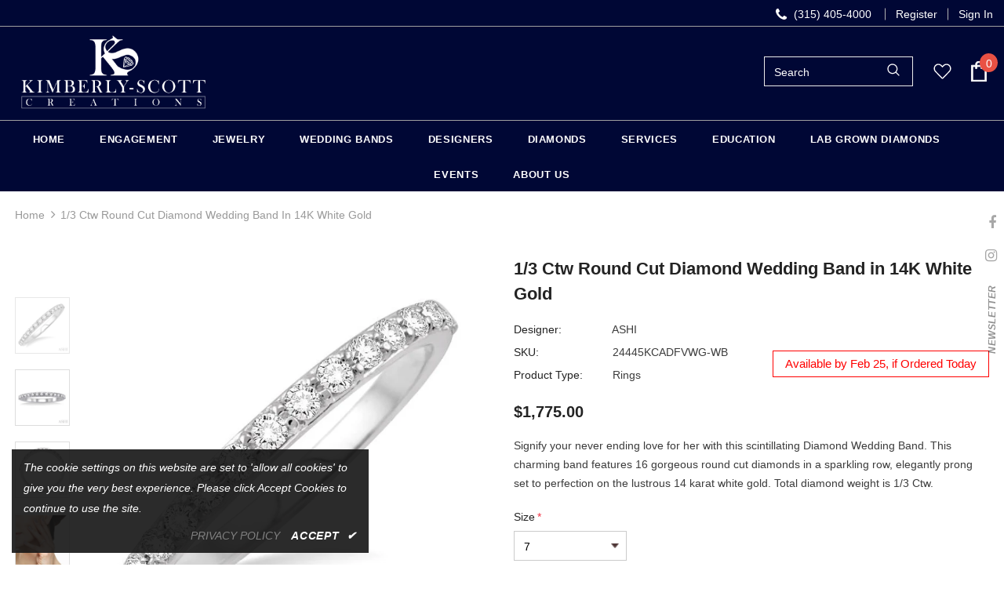

--- FILE ---
content_type: text/html; charset=utf-8
request_url: https://rapi.avalonsolution.com/api/SingleProductData?customerid=KIMBERLYSCOTTJEWELERS&itemcd=24445KCADFVWG-WB
body_size: 1468
content:
{"data": [{"ProductId": 962170, "Product_item_cd": "24445KCADFVWG-WB", "Product_item_type": "J", "Sku": "", "Description": null, "Name": "Diamond Wedding Band", "ShortDescription": "1/3 Ctw Round Cut Diamond Wedding Band in 14K White Gold", "FullDescription": "Signify your never ending love for her with this scintillating Diamond Wedding Band. This charming band features 16 gorgeous round cut diamonds in a sparkling row, elegantly prong set to perfection on the lustrous 14 karat white gold. Total diamond weight is 1/3 Ctw.", "ProductTypeCategoryId": "Jewelry", "MetaKeywords": "", "MetaDescription": "", "MetaTitle": "", "CreatedOnUtc": "2024-10-04 00:44:10.900", "UpdatedOnUtc": "2026-01-01 09:21:59.307", "old_item_id": null, "uploaded_item_id": null, "total_dm_weight": 0.0, "DisplayOrder": 0, "KeyWordsText": ", Bridals , Matching Bands , Wedding Bands", "ThirdPartyIntegrationId": 0, "DisableBuyButton": "0", "IsCustomPriceMarkUp": "0", "PriceMarkUp": 250.0, "CallForPrice": "0", "CallForPriceMessage": "Call Store For Price ", "Price": 1775.0, "OldPrice": 1725.0, "ProductCost": 710.0, "SpecialPrice": 0.0, "SpecialPriceStartDateTimeUtc": "1753-01-01 00:00:00.000", "SpecialPriceEndDateTimeUtc": "9999-12-31 00:00:00.000", "CustomerEntersPrice": "0", "SourceReference": "Retailer", "SourceReferenceId": 258, "NewStyle": "0", "BestSeller": "0", "Overstock": "0", "PriceDiscountMarkUp": 0.0, "Metal_Karat": "14 KT", "Metal_Color": "White Gold", "Metal_Wt_Gms_Appx": "1.75 Gms.", "No_of_Diamonds_Appx": "16", "Diamond_Shape": "Round", "Diamond_Ct_Wt_Appx": "0.34 Ct", "Diamond_Color": "F - G", "Diamond_Clarity": "VS2 - SI1", "Stone_Type": null, "Stone_Shape": null, "Stone_Ct_MM_Size_Appx": null, "Stone_Size_Range": "", "Stone_Color": null, "Stone_Clarity": null, "Stone_Quality_Avg": null, "Color_Stone_Type": null, "Color_Stone_Shape": null, "Color_Stone_Size_Appx": null, "Color_Stone_Qlty_Avg": null, "Jewelry_Type": "Rings", "Delivery_Time": "", "Gender": "Female", "Setting": "", "Chain_Type": "", "Clasp_Type": "", "Finishing_Technique": "", "Chain_Length_Inches": "", "Back_Finding": "", "Total_Diamond_Wt_Appx": "0.34 Ct", "Product_Remark": "", "Watch_Type": "", "Model_Number": "", "Delivery_Time_2": "", "Product_Remark_2": "", "Gender_2": "", "Dial_Material": "", "Dial_Color": "", "Subdial": "", "Case_Material": "", "Case_Color": "", "Case_Diameter": "", "Case_Thickness": "", "Band_Material": "", "Band_Color": "", "Band_Length": "", "Band_Width": "", "Band_Type": "", "Movement": "", "Functions": "", "Clasp_Type_2": "", "Water_Resistance": "", "Calendar": "", "Made_In": "", "Warranty_Type": "", "Warranty_Description": "", "Product_Weight": "", "Gift_Type": "", "Delivery_Time_3": "", "Product_Remark_3": "", "Gender_3": "", "Material_1": "", "Material_2": "", "Color_1": "", "Color_2": "", "Dimension": "", "Weight": "", "Finish": "", "Made_In_2": "", "Warranty_Type_2": "", "Warranty_Description_2": "", "Product_Weight_2": "", "Type": "", "Finish_2": "", "Dimension_2": "", "Weight_2": "", "Brand_Name": "", "Collection_Name": "", "Style": "", "Product_Remarks": "", "Center_Stone_Carat": null, "Total_Carat_Weight": null, "Stone_Type_2": "", "Stone_Shape_2": "", "Bezel_Material": "", "Bezel_Color": "", "Total_Carat_Weight_2": "", "Ring_Style": "Straight", "Category_Id": " / 5 / 939 / 14 / 940 / 22", "Category_Name": "Jewelry-Engagement / Engagement-Matching Bands / Engagement-Wedding Bands", "Collection_Id": "2279", "Designer_Id": "1588", "Designer_Name": "ASHI", "Related": null, "Similar": null, "Picture_View_1": "Vendor/193/962170/962170_V0_ZOMRES.jpg", "Picture_View_2": "Vendor/193/962170/962170_V1_ZOMRES.jpg", "Picture_View_3": "Vendor/193/962170/962170_V2_ZOMRES.jpg", "Picture_View_4": "Vendor/193/962170/962170_V3_ZOMRES.jpg", "Picture_View_5": null, "Video": null, "Size_Name": "LADIES RINGS", "Size": "5,5.5,6,6.5,7,7.5,8,8.5,9", "Sizing_Charges": "45.00,45.00,45.00,45.00,0,52.00,59.00,66.00,72.00", "Vendor_Id": 193, "IsFreeShipping": "0", "ISASHI": null, "ISVENDOR": "Y"}]}

--- FILE ---
content_type: text/html; charset=utf-8
request_url: https://rapi.avalonsolution.com/api/SingleProductData?customerid=KIMBERLYSCOTTJEWELERS&itemcd=24445KCADFVWG-WB
body_size: 1468
content:
{"data": [{"ProductId": 962170, "Product_item_cd": "24445KCADFVWG-WB", "Product_item_type": "J", "Sku": "", "Description": null, "Name": "Diamond Wedding Band", "ShortDescription": "1/3 Ctw Round Cut Diamond Wedding Band in 14K White Gold", "FullDescription": "Signify your never ending love for her with this scintillating Diamond Wedding Band. This charming band features 16 gorgeous round cut diamonds in a sparkling row, elegantly prong set to perfection on the lustrous 14 karat white gold. Total diamond weight is 1/3 Ctw.", "ProductTypeCategoryId": "Jewelry", "MetaKeywords": "", "MetaDescription": "", "MetaTitle": "", "CreatedOnUtc": "2024-10-04 00:44:10.900", "UpdatedOnUtc": "2026-01-01 09:21:59.307", "old_item_id": null, "uploaded_item_id": null, "total_dm_weight": 0.0, "DisplayOrder": 0, "KeyWordsText": ", Bridals , Matching Bands , Wedding Bands", "ThirdPartyIntegrationId": 0, "DisableBuyButton": "0", "IsCustomPriceMarkUp": "0", "PriceMarkUp": 250.0, "CallForPrice": "0", "CallForPriceMessage": "Call Store For Price ", "Price": 1775.0, "OldPrice": 1725.0, "ProductCost": 710.0, "SpecialPrice": 0.0, "SpecialPriceStartDateTimeUtc": "1753-01-01 00:00:00.000", "SpecialPriceEndDateTimeUtc": "9999-12-31 00:00:00.000", "CustomerEntersPrice": "0", "SourceReference": "Retailer", "SourceReferenceId": 258, "NewStyle": "0", "BestSeller": "0", "Overstock": "0", "PriceDiscountMarkUp": 0.0, "Metal_Karat": "14 KT", "Metal_Color": "White Gold", "Metal_Wt_Gms_Appx": "1.75 Gms.", "No_of_Diamonds_Appx": "16", "Diamond_Shape": "Round", "Diamond_Ct_Wt_Appx": "0.34 Ct", "Diamond_Color": "F - G", "Diamond_Clarity": "VS2 - SI1", "Stone_Type": null, "Stone_Shape": null, "Stone_Ct_MM_Size_Appx": null, "Stone_Size_Range": "", "Stone_Color": null, "Stone_Clarity": null, "Stone_Quality_Avg": null, "Color_Stone_Type": null, "Color_Stone_Shape": null, "Color_Stone_Size_Appx": null, "Color_Stone_Qlty_Avg": null, "Jewelry_Type": "Rings", "Delivery_Time": "", "Gender": "Female", "Setting": "", "Chain_Type": "", "Clasp_Type": "", "Finishing_Technique": "", "Chain_Length_Inches": "", "Back_Finding": "", "Total_Diamond_Wt_Appx": "0.34 Ct", "Product_Remark": "", "Watch_Type": "", "Model_Number": "", "Delivery_Time_2": "", "Product_Remark_2": "", "Gender_2": "", "Dial_Material": "", "Dial_Color": "", "Subdial": "", "Case_Material": "", "Case_Color": "", "Case_Diameter": "", "Case_Thickness": "", "Band_Material": "", "Band_Color": "", "Band_Length": "", "Band_Width": "", "Band_Type": "", "Movement": "", "Functions": "", "Clasp_Type_2": "", "Water_Resistance": "", "Calendar": "", "Made_In": "", "Warranty_Type": "", "Warranty_Description": "", "Product_Weight": "", "Gift_Type": "", "Delivery_Time_3": "", "Product_Remark_3": "", "Gender_3": "", "Material_1": "", "Material_2": "", "Color_1": "", "Color_2": "", "Dimension": "", "Weight": "", "Finish": "", "Made_In_2": "", "Warranty_Type_2": "", "Warranty_Description_2": "", "Product_Weight_2": "", "Type": "", "Finish_2": "", "Dimension_2": "", "Weight_2": "", "Brand_Name": "", "Collection_Name": "", "Style": "", "Product_Remarks": "", "Center_Stone_Carat": null, "Total_Carat_Weight": null, "Stone_Type_2": "", "Stone_Shape_2": "", "Bezel_Material": "", "Bezel_Color": "", "Total_Carat_Weight_2": "", "Ring_Style": "Straight", "Category_Id": " / 5 / 939 / 14 / 940 / 22", "Category_Name": "Jewelry-Engagement / Engagement-Matching Bands / Engagement-Wedding Bands", "Collection_Id": "2279", "Designer_Id": "1588", "Designer_Name": "ASHI", "Related": null, "Similar": null, "Picture_View_1": "Vendor/193/962170/962170_V0_ZOMRES.jpg", "Picture_View_2": "Vendor/193/962170/962170_V1_ZOMRES.jpg", "Picture_View_3": "Vendor/193/962170/962170_V2_ZOMRES.jpg", "Picture_View_4": "Vendor/193/962170/962170_V3_ZOMRES.jpg", "Picture_View_5": null, "Video": null, "Size_Name": "LADIES RINGS", "Size": "5,5.5,6,6.5,7,7.5,8,8.5,9", "Sizing_Charges": "45.00,45.00,45.00,45.00,0,52.00,59.00,66.00,72.00", "Vendor_Id": 193, "IsFreeShipping": "0", "ISASHI": null, "ISVENDOR": "Y"}]}

--- FILE ---
content_type: text/html; charset=utf-8
request_url: https://rapi.avalonsolution.com/api/SingleProductData?customerid=KIMBERLYSCOTTJEWELERS&itemcd=24445KCADFVWG-WB
body_size: 1469
content:
{"data": [{"ProductId": 962170, "Product_item_cd": "24445KCADFVWG-WB", "Product_item_type": "J", "Sku": "", "Description": null, "Name": "Diamond Wedding Band", "ShortDescription": "1/3 Ctw Round Cut Diamond Wedding Band in 14K White Gold", "FullDescription": "Signify your never ending love for her with this scintillating Diamond Wedding Band. This charming band features 16 gorgeous round cut diamonds in a sparkling row, elegantly prong set to perfection on the lustrous 14 karat white gold. Total diamond weight is 1/3 Ctw.", "ProductTypeCategoryId": "Jewelry", "MetaKeywords": "", "MetaDescription": "", "MetaTitle": "", "CreatedOnUtc": "2024-10-04 00:44:10.900", "UpdatedOnUtc": "2026-01-01 09:21:59.307", "old_item_id": null, "uploaded_item_id": null, "total_dm_weight": 0.0, "DisplayOrder": 0, "KeyWordsText": ", Bridals , Matching Bands , Wedding Bands", "ThirdPartyIntegrationId": 0, "DisableBuyButton": "0", "IsCustomPriceMarkUp": "0", "PriceMarkUp": 250.0, "CallForPrice": "0", "CallForPriceMessage": "Call Store For Price ", "Price": 1775.0, "OldPrice": 1725.0, "ProductCost": 710.0, "SpecialPrice": 0.0, "SpecialPriceStartDateTimeUtc": "1753-01-01 00:00:00.000", "SpecialPriceEndDateTimeUtc": "9999-12-31 00:00:00.000", "CustomerEntersPrice": "0", "SourceReference": "Retailer", "SourceReferenceId": 258, "NewStyle": "0", "BestSeller": "0", "Overstock": "0", "PriceDiscountMarkUp": 0.0, "Metal_Karat": "14 KT", "Metal_Color": "White Gold", "Metal_Wt_Gms_Appx": "1.75 Gms.", "No_of_Diamonds_Appx": "16", "Diamond_Shape": "Round", "Diamond_Ct_Wt_Appx": "0.34 Ct", "Diamond_Color": "F - G", "Diamond_Clarity": "VS2 - SI1", "Stone_Type": null, "Stone_Shape": null, "Stone_Ct_MM_Size_Appx": null, "Stone_Size_Range": "", "Stone_Color": null, "Stone_Clarity": null, "Stone_Quality_Avg": null, "Color_Stone_Type": null, "Color_Stone_Shape": null, "Color_Stone_Size_Appx": null, "Color_Stone_Qlty_Avg": null, "Jewelry_Type": "Rings", "Delivery_Time": "", "Gender": "Female", "Setting": "", "Chain_Type": "", "Clasp_Type": "", "Finishing_Technique": "", "Chain_Length_Inches": "", "Back_Finding": "", "Total_Diamond_Wt_Appx": "0.34 Ct", "Product_Remark": "", "Watch_Type": "", "Model_Number": "", "Delivery_Time_2": "", "Product_Remark_2": "", "Gender_2": "", "Dial_Material": "", "Dial_Color": "", "Subdial": "", "Case_Material": "", "Case_Color": "", "Case_Diameter": "", "Case_Thickness": "", "Band_Material": "", "Band_Color": "", "Band_Length": "", "Band_Width": "", "Band_Type": "", "Movement": "", "Functions": "", "Clasp_Type_2": "", "Water_Resistance": "", "Calendar": "", "Made_In": "", "Warranty_Type": "", "Warranty_Description": "", "Product_Weight": "", "Gift_Type": "", "Delivery_Time_3": "", "Product_Remark_3": "", "Gender_3": "", "Material_1": "", "Material_2": "", "Color_1": "", "Color_2": "", "Dimension": "", "Weight": "", "Finish": "", "Made_In_2": "", "Warranty_Type_2": "", "Warranty_Description_2": "", "Product_Weight_2": "", "Type": "", "Finish_2": "", "Dimension_2": "", "Weight_2": "", "Brand_Name": "", "Collection_Name": "", "Style": "", "Product_Remarks": "", "Center_Stone_Carat": null, "Total_Carat_Weight": null, "Stone_Type_2": "", "Stone_Shape_2": "", "Bezel_Material": "", "Bezel_Color": "", "Total_Carat_Weight_2": "", "Ring_Style": "Straight", "Category_Id": " / 5 / 939 / 14 / 940 / 22", "Category_Name": "Jewelry-Engagement / Engagement-Matching Bands / Engagement-Wedding Bands", "Collection_Id": "2279", "Designer_Id": "1588", "Designer_Name": "ASHI", "Related": null, "Similar": null, "Picture_View_1": "Vendor/193/962170/962170_V0_ZOMRES.jpg", "Picture_View_2": "Vendor/193/962170/962170_V1_ZOMRES.jpg", "Picture_View_3": "Vendor/193/962170/962170_V2_ZOMRES.jpg", "Picture_View_4": "Vendor/193/962170/962170_V3_ZOMRES.jpg", "Picture_View_5": null, "Video": null, "Size_Name": "LADIES RINGS", "Size": "5,5.5,6,6.5,7,7.5,8,8.5,9", "Sizing_Charges": "45.00,45.00,45.00,45.00,0,52.00,59.00,66.00,72.00", "Vendor_Id": 193, "IsFreeShipping": "0", "ISASHI": null, "ISVENDOR": "Y"}]}

--- FILE ---
content_type: text/css
request_url: https://kimberly-scott.com/cdn/shop/t/4/assets/style.css?v=105008176283661621761739603987
body_size: 513
content:
div#g-recaptcha{padding:10px}.site-footer .logo-ft{margin-top:-30px}.site-footer .logo-ft img{max-height:70px}.footer-05 .footer-social .groups-block{justify-content:start}.home-instagram .btn{max-width:270px}body.template-index .featured-products .container-fluid{padding:0 8.175%}.product-label .new-label{display:none}.slide-content .slide-button:hover{background-color:#000735!important;color:#fff!important;border-color:#000735!important}.content .btn.spotlight-button.btn,.home-instagram .btn{background:var(--background_2);color:var(--color_2);border-color:var(--border_2)}.content .btn.spotlight-button.btn:hover,.home-instagram .btn:hover{background:var(--background_1);color:var(--color_1);border-color:var(--border_1)}.home-slideshow .slide-content.abs_center{z-index:2}.collection-item .des{min-height:72px}.CustomDesign-Page .Left .Custom_guaranteed{padding:60px 0!important}.CustomDesign-Page .Left h3{text-transform:uppercase;font-size:30px;font-weight:600;text-align:center;line-height:42px;margin:0 auto 10px;color:#0b1b59}.CustomDesign-Page .Left h4{font-size:20px;text-align:center}.CustomDesign-Page .Left p{font-size:15px;text-align:center}.CustomDesign-Page .Left .CustomDesign_process{background:#f4f4f4;padding:50px 60px!important}.CustomDesign-Page .Left .CustomDesign_process .Steps{margin-bottom:30px}.Device_img{display:none!important}.CustomDesign-Page .Left .CustomDesign_process .Steps.one{margin-top:30px}.CustomDesign-Page .Left .CustomDesign_process .Steps.two .Step_text{float:right}.CustomDesign-Page .Left .CustomDesign_process .Steps .Step_text{width:calc(100% - 220px);float:left}.CustomDesign-Page .Left .CustomDesign_process .Steps h4{margin:15px auto 20px}.CustomDesign-Page .Left .CustomDesign_process .Steps h4,.CustomDesign-Page .Left .CustomDesign_process .Steps p{text-align:left}.CustomDesign-Page .Right .Get_started{padding:60px 0 10px!important}.CustomDesign-Page .Right h2{text-transform:uppercase;font-size:48px;font-weight:600;text-align:center;line-height:normal;margin:0 auto 10px;color:#ef5c47}.CustomDesign-Page .Right p{font-size:16px;text-align:center;padding:0 95px}.CustomDesign-Page .Right h5{font-size:22px;text-align:center;color:#ef5c47;font-weight:600;line-height:28px}.CustomDesign-Page .Right .GetStarted_form{padding:0 0 0 30px!important}.CustomDesign-Page .Right .GetStarted_form form{border:1px solid #e1e1e1;padding:0 40px 30px}.CustomDesign-Page .Right .GetStarted_form form fieldset .field.prd .control input{border:1px solid #e1e1e1}.CustomDesign-Page .Right .GetStarted_form form button.submit{padding:8px 70px;font-size:15px}@media all and (max-width: 767px){body .Device_img{display:block!important}body .Device_img_hide{display:none!important}body .CustomDesign-Page .Left .Custom_guaranteed{padding:30px 15px 0!important}body .CustomDesign-Page .Left h3{font-size:25px;line-height:36px}body .CustomDesign-Page .Left .CustomDesign_process{padding:30px 15px 0!important}body .CustomDesign-Page .Left .CustomDesign_process .Steps .Step_text{width:100%}body .CustomDesign-Page .Left .CustomDesign_process .Steps .Step_text p{text-align:justify}body .CustomDesign-Page .Right .Get_started{padding:60px 15px 0!important}body .CustomDesign-Page .Right h2{font-size:35px}body .CustomDesign-Page .Right p{padding:0 10px}body .CustomDesign-Page .Right .GetStarted_form{padding:0 30px!important}}@media (min-width:768px){.footer-bottom .col-12{max-width:50%;float:left}.content.spotlight-inner{padding-bottom:65px}.content .btn.spotlight-button.btn{position:absolute;left:50%;transform:translate(-50%);bottom:26px}}@media (min-width: 1200px){.wrapper_header_03 .header-panel-bt{padding:5px 0 10px;border-top:1px solid #9f9f9f;border-bottom:1px solid #9f9f9f}.wrapper_header_03 .header-panel-top .right-groups{margin-left:auto}#sub-banner-3-1632901547b5f83894 .banner-title{font-size:24px!important}}@media (max-width:1199px){.slick-arrow.slick-prev{left:0}.slick-arrow.slick-next{right:0}}@media (max-width:767px){.footer-05 .footer-bottom .payment-methods{width:100%;text-align:center}.slick-arrow.slick-prev{left:0}.slick-arrow.slick-next{right:0}}.home-custom-block-spotlight-sections .row{flex-wrap:wrap!important}@media (min-width: 768px) and (max-width: 991px){.home-custom-block-spotlight-sections .row{flex-wrap:wrap!important;justify-content:center}.home-spotlight-block .spotlight-3-blocks{padding-left:0;margin-left:inherit;margin-right:inherit}}@media (max-width:767px){.home-custom-block-spotlight-sections .row{flex-wrap:wrap!important;padding-left:0!important}.shopify-section.home-custom-block-spotlight-sections .home-spotlight-block .row.spotlight-3-blocks>.col-md-6{-webkit-box-flex:0;-ms-flex:0 0 100%;flex:0 0 100%;max-width:100%;padding-left:15px;padding-right:15px;margin-right:0}}@media (min-width: 1200px){.collection-header.collection-header-sections .collection-image{position:relative}.collection-header.collection-header-sections .collection-image:after{content:"";position:absolute;width:100%;height:100%;left:0;top:0;background:#00000069}}@media (min-width:768px) and (max-width:1199px){.collection-header.collection-header-sections .collection-wrapper.page-header{display:none!important}.collection-header.collection-header-sections .collection-image .page-header.tab-abs{z-index:1}.collection-header.collection-header-sections .collection-image .page-header.tab-abs h1 span{color:#fff!important}.collection-header.collection-header-sections .collection-image:after{content:"";position:absolute;width:100%;height:100%;left:0;top:0;background:#00000069}.cart-template .cart-form .cart-list .details>*.cart--remove{width:50px}}@media (max-width:767px){.collection-header.collection-header-sections .collection-wrapper.page-header .collection-des{display:none!important}.widget-title .box-title{font-size:18px}.widget-title .box-title:before{display:none}.widget-title .box-title span.title span{text-align:center!important;display:block}.home-custom-block-baner-sections img{min-height:210px}}@media (max-width: 1199px){:root{--color_menu_mb: #ffffff}.header-bottom .svg-mb a{color:#fff}.header-bottom{background-color:#000735;color:#fff}}
/*# sourceMappingURL=/cdn/shop/t/4/assets/style.css.map?v=105008176283661621761739603987 */


--- FILE ---
content_type: text/css
request_url: https://kimberly-scott.com/cdn/shop/t/4/assets/custom.css?v=122297888508752105381754916658
body_size: 416
content:
.hidden{display:none!important}label.hiddenLabels{display:none;border:0;clip:rect(1px,1px,1px,1px);height:1px;overflow:hidden;padding:0;position:absolute;width:1px}price-range.facets__price .facets__price--slide input[type=range]::-webkit-slider-thumb{background:#323232;height:20px;width:20px}price-range.facets__price .facets__price--slide input[type=range]::-moz-range-thumb{background:#323232;height:20px;width:20px}price-range.facets__price .facets__price--slide:after,price-range.facets__price .facets__price--slide:before{width:100%!important;height:5px!important;background-color:#323232!important}.facets__price--box.price-slider.clearfix{padding:0;margin:0}.facets__price--box.price-slider.clearfix .form-field{flex:1}.facets__price--box.price-slider .form-field input{width:-webkit-fill-available;padding:4px 0 4px 8px;font-size:12px;text-align:right}price-range.facets__price .form-actions{border:1px solid #ddd;padding:5px;margin-top:15px;cursor:pointer;border-radius:3px}price-range.facets__price .form-actions input#filter__price--apply{background-color:transparent;outline:0;border:0;display:block;text-align:center;width:100%;cursor:pointer}.collection-filters__item.facets__wrapper .facets__item input[type=checkbox]+.form-label--checkbox{letter-spacing:.02em;font-weight:var(--font-weight-normal);padding-left:20px}.pagination-wrapper.text-center nav.pagination.style--.text-{align-items:center;gap:15px;justify-content:center}.pagination-wrapper.text-center .pagination-page-item.pagination-page-infinite{margin:0}.pagination-wrapper.text-center .pagination-page-infinite a.button.button--secondary{background-color:#fff;color:#323232;padding:10px;border:1px solid #ccc;font-size:16px}.pagination-wrapper.text-center .pagination-page-infinite a.button.button--secondary:hover{background-color:#000;color:#fff}.page-sidebar.page-sidebar-left.page-sidebar--vertical.sidebar--layout_1{-webkit-transition:transform .5s ease;-moz-transition:transform .5s ease;-ms-transition:transform .5s ease;-o-transition:transform .5s ease;transition:transform .5s ease}div#halo-sidebar{background-color:#fff}.page-sidebar.page-sidebar-left.page-sidebar--vertical.sidebar--layout_1.visible{transform:translateZ(0);overflow-y:scroll}.page-sidebar.page-sidebar-left.page-sidebar--vertical.sidebar--layout_1 a.halo-sidebar-close span.visually-hidden{display:none}@media (max-width:1024px){.page-sidebar.page-sidebar-left.page-sidebar--vertical.sidebar--layout_1 a.halo-sidebar-close{opacity:1;right:0!important;position:relative;display:block;color:#000;padding:13px 20px 6px;z-index:1;pointer-events:visible}}.page-sidebar.page-sidebar-left.page-sidebar--vertical.sidebar--layout_1 a.halo-sidebar-close svg{margin:auto;vertical-align:middle}@media (min-width: 1200px){.side-view-col .sidebar{display:block;transform:translate(0)}.side-view-col.col-sidebar .sidebar.side-view collection-filters-form.facets.small-hide a.close-sidebar.close{display:none}.shopify-section.col-12.col-xl-9.side-view-col .toolbar.has-padding .sidebar-label span{display:none!important}.side-view-col.col-sidebar .sidebar-filter{position:unset;transform:translate(0);padding-top:15px}.side-view-col.col-sidebar form#CollectionFiltersForm a.close-sidebar.close{display:none}.side-view-col.col-sidebar .sidebar .sidebar-filter{position:unset;transform:unset;width:100%;padding-top:25px;height:100%}}label input[type=number]:invalid,label input[type=number]:out-of-range{border:1px solid #e1e1e1}.ck-content{text-align:justify;padding:3rem 5rem}.ck-content h2{display:block;font-size:2rem;font-weight:600;letter-spacing:.15rem;line-height:1.4;margin-bottom:1.5rem}.ck-content p{color:#212529;font-size:1.1rem;font-weight:300}.ck-content .btn{background-color:#212529;border:none;border-radius:50px;color:#adb5bd;display:inline-block;font-size:.85rem;font-weight:600;letter-spacing:.2rem;padding:1rem 2rem!important;text-transform:uppercase;margin-top:15px}.ck-content .btn:hover{background:#212529;color:#fff}@media (max-width:768px){.ck-content{padding:0}div#custom-block-template--17670875676746__home_custom_block_baner_b7VnbK img,div#custom-block-template--17670808698954__home_custom_block_baner_b7VnbK img{min-height:unset}.rich-text .ck-content{padding:25px 15px 30px}}
/*# sourceMappingURL=/cdn/shop/t/4/assets/custom.css.map?v=122297888508752105381754916658 */


--- FILE ---
content_type: text/javascript
request_url: https://kimberly-scott.com/cdn/shop/t/4/assets/product-info.js?v=19402604951736923571739610679
body_size: 490
content:
const isNullish=obj=>Object.values(obj).every(value=>value===null),getProductInfo=async(skuId,customerID)=>{var myHeaders=new Headers,requestOptions={method:"GET",mode:"cors",redirect:"follow"};return(await(await fetch(`https://rapi.avalonsolution.com/api/SingleProductData?customerid=${customerID}&itemcd=${skuId}`,requestOptions)).json()).data[0]},show=data=>{const metalInfoObj=Object.keys(data).filter(key=>key=="Metal_Karat"||key=="Metal_Color"||key=="Metal_Wt_Gms_Appx").reduce((cur,key)=>Object.assign(cur,{[key]:data[key]}),{}),centerStoneInfoObj=Object.keys(data).filter(key=>key=="Stone_Type"||key=="Stone_Shape"||key=="Stone_Color"||key=="Stone_Quality_Avg"||key=="Stone_Ct_MM_Size_Appx"||key=="Stone_Size_Range"||key=="Stone_Clarity").reduce((cur,key)=>Object.assign(cur,{[key]:data[key]}),{}),sideDiamondInfoObj=Object.keys(data).filter(key=>key=="Diamond_Clarity"||key=="Diamond_Color"||key=="Diamond_Ct_Wt_Appx"||key=="Diamond_Shape"||key=="No_of_Diamonds_Appx").reduce((cur,key)=>Object.assign(cur,{[key]:data[key]}),{}),sideColorStoneInfoObj=Object.keys(data).filter(key=>key=="Color_Stone_Type"||key=="Color_Stone_Shape"||key=="Color_Stone_Size_Appx"||key=="Color_Stone_Qlty_Avg").reduce((cur,key)=>Object.assign(cur,{[key]:data[key]}),{}),otherInfoObj=Object.keys(data).filter(key=>key=="Total_Diamond_Wt_Appx"||key=="Chain_Type").reduce((cur,key)=>Object.assign(cur,{[key]:data[key]}),{}),watchInfoObj=Object.keys(data).filter(key=>key=="Watch_Type"||key=="Model_Number"||key=="Gender_2").reduce((cur,key)=>Object.assign(cur,{[key]:data[key]}),{}),dialInfoObj=Object.keys(data).filter(key=>key=="Dial_Material"||key=="Dial_Color"||key=="Subdial").reduce((cur,key)=>Object.assign(cur,{[key]:data[key]}),{}),caseInfoObj=Object.keys(data).filter(key=>key=="Case_Material"||key=="Case_Color"||key=="Case_Diameter"||key=="Case_Thickness").reduce((cur,key)=>Object.assign(cur,{[key]:data[key]}),{}),bandInfoObj=Object.keys(data).filter(key=>key=="Band_Material"||key=="Band_Color"||key=="Band_Length"||key=="Band_Width"||key=="Band_Type").reduce((cur,key)=>Object.assign(cur,{[key]:data[key]}),{}),watchOtherInfoObj=Object.keys(data).filter(key=>key=="Movement"||key=="Functions"||key=="Water_Resistance"||key=="Calendar"||key=="Made_In"||key=="Warranty_Type"||key=="Warranty_Description"||key=="Clasp_Type_2").reduce((cur,key)=>Object.assign(cur,{[key]:data[key]}),{}),giftDetailInfoObj=Object.keys(data).filter(key=>key=="Gift_Type"||key=="Gender_3").reduce((cur,key)=>Object.assign(cur,{[key]:data[key]}),{}),materialColorInfoObj=Object.keys(data).filter(key=>key=="Material_1"||key=="Material_2"||key=="Color_1"||key=="Color_2").reduce((cur,key)=>Object.assign(cur,{[key]:data[key]}),{}),giftBrandInfoObj=Object.keys(data).filter(key=>key=="Dimension"||key=="Weight"||key=="Finish"||key=="Made_In_2"||key=="Warranty_Type_2"||key=="Warranty_Description_2").reduce((cur,key)=>Object.assign(cur,{[key]:data[key]}),{});var attrWithTitle=[{objName:metalInfoObj,title:"Metal Info"},{objName:centerStoneInfoObj,title:"Center Stone Info"},{objName:sideDiamondInfoObj,title:"Side Diamond Info"},{objName:sideColorStoneInfoObj,title:"Side Color Stone Info"},{objName:otherInfoObj,title:"Other Info"},{objName:watchInfoObj,title:"Watch Info"},{objName:dialInfoObj,title:"Dial Info"},{objName:caseInfoObj,title:"Case Info"},{objName:bandInfoObj,title:"Band Info"},{objName:watchOtherInfoObj,title:"Watch Other Info"},{objName:giftDetailInfoObj,title:"Gift Detail Information"},{objName:materialColorInfoObj,title:"Material / Color Info"},{objName:giftBrandInfoObj,title:"Gift Brand Information"}],info="";for(productAttr of attrWithTitle)if(!isNullish(productAttr.objName)){let tableHTML=`<table class="data table additional-attributes" id="product-attribute-specs-table-${productAttr.title.toLowerCase().replace(/\s+/g,"-")}">`,tableHasData=!1;for(const property in productAttr.objName)productAttr.objName[property]&&(tableHTML+=`<tr><th class="col label" scope="row">${property.split("_").join(" ")}</th><td class="col data">${productAttr.objName[property]}</td></tr>`,tableHasData=!0);tableHTML+="</table>",tableHasData?info+='<div class="col-sm-3">':info+='<div class="col-sm-3" style="display: none;">',info+=`<h5 style="margin-bottom: 0.5em;">${productAttr.title}</h5>`,info+=tableHTML,info+="</div>"}var productInfoCotainer=document.getElementById("product-info");productInfoCotainer.innerHTML=info};(function(){var customerID="KIMBERLYSCOTTJEWELERS";const skuId=document.querySelector('input[name="products-sku"]').value;getProductInfo(skuId,customerID).then(productInfo=>{productInfo&&show(productInfo)})})();
//# sourceMappingURL=/cdn/shop/t/4/assets/product-info.js.map?v=19402604951736923571739610679
